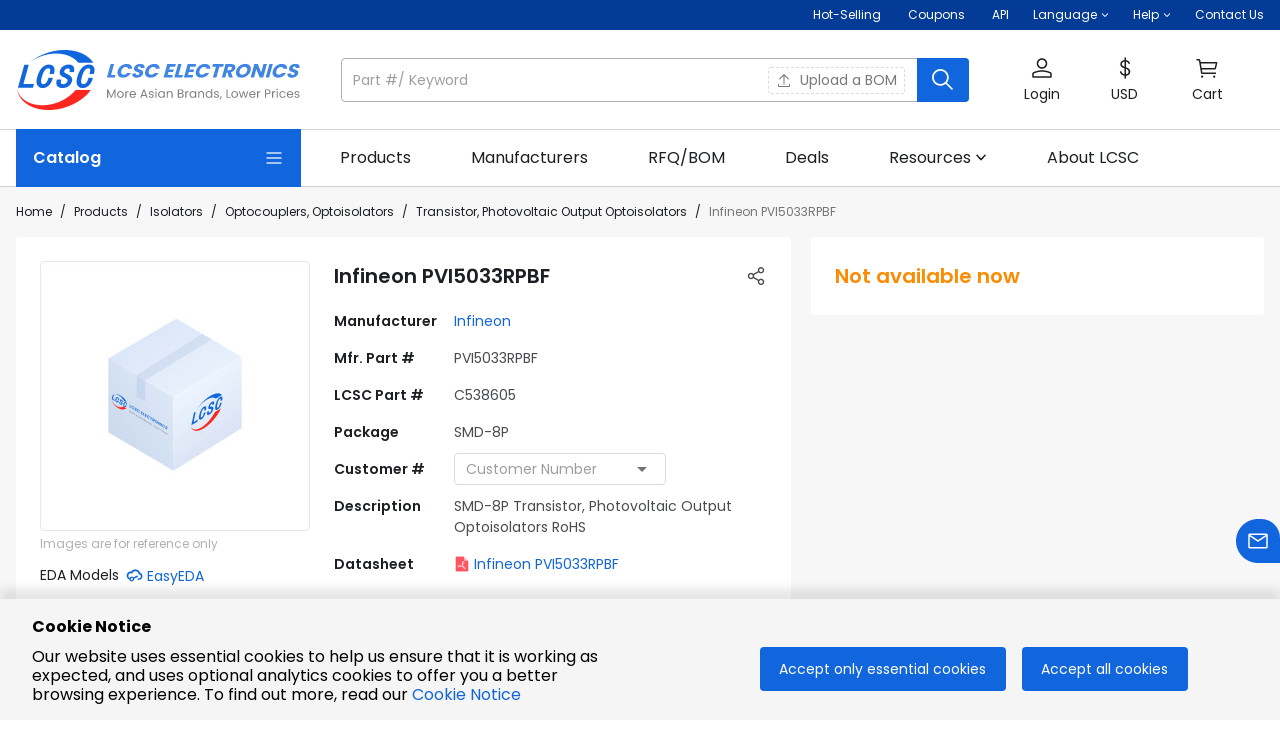

--- FILE ---
content_type: text/css
request_url: https://static.lcsc.com/feassets/pc/nuxt/app/748942c6.f821f7b.css
body_size: 4484
content:
h1[data-v-5aaf318d]{font-size:20px}.noticeBarWrap .descWrap[data-v-5bdb2ad2]{text-align:center}.noticeBarWrap .descWrap[data-v-5bdb2ad2] p{margin:0;padding:0}.noticeBarWrap[data-v-5bdb2ad2] .v-alert__dismissible .v-icon{font-size:20px;color:#367fe2}[data-v-029b6cfa]:export{primary:#16d;major:#1c1f23;secondary:#666;lighter:#babbbc;accent:#005caf;error:#eb4526;info:#2196f3;success:#3eb350;warning:#ff8a00;price:#ff7134}.sysBarWrap[data-v-029b6cfa]{background-color:#033b96}.py6[data-v-029b6cfa]{padding-top:6px;padding-bottom:6px}.mr2[data-v-029b6cfa]{margin-right:2px}.couponsShowWrap[data-v-029b6cfa]{min-width:43px;height:20px;padding:0 3px;background:radial-gradient(circle at 12px,at 2px,transparent 0,#ff7134 0) 0 -2px;background:radial-gradient(circle at 12px 2px,transparent 2px,#ff7134 0) 0 -2px;border-radius:2px}.v2CartBadgeWrap[data-v-03585430]{min-width:106px}@media(max-width:960px){.hidden-down-960[data-v-03585430]{display:none!important}.v2CartBadgeWrap[data-v-03585430]{min-width:50px}}[data-v-030deee4]:export{primary:#16d;major:#1c1f23;secondary:#666;lighter:#babbbc;accent:#005caf;error:#eb4526;info:#2196f3;success:#3eb350;warning:#ff8a00;price:#ff7134}.childWrap[data-v-030deee4]{position:absolute;left:100%;top:0;height:100%;width:406px}.childWrap>ul[data-v-030deee4]{max-height:100%}.childWrap .childWrap[data-v-030deee4]{border-left:1px solid #e7e7e7!important}.homeTopLeftUlItem[data-v-030deee4]:before{content:"";position:absolute;left:1px;width:2px;height:18px;border-top-right-radius:2px;border-bottom-right-radius:2px}.homeTopLeftUlItem.active[data-v-030deee4]:before,.homeTopLeftUlItem[data-v-030deee4]:hover:before{background-color:#16d}.mb10[data-v-030deee4]{margin-bottom:10px}.oneLevelWrap[data-v-2b67df59]{width:285px;background-color:#f5f5f5}.mb10[data-v-2b67df59]{margin-bottom:10px}[data-v-435fba45]:export{primary:#16d;major:#1c1f23;secondary:#666;lighter:#babbbc;accent:#005caf;error:#eb4526;info:#2196f3;success:#3eb350;warning:#ff8a00;price:#ff7134}.navBarWrap[data-v-435fba45]{border-bottom:1px solid rgba(28,31,35,.2)}.navBarWrap .allProductsItemBox[data-v-435fba45]{width:284px}.navBarWrap .navBarItem[data-v-435fba45]{height:56px;white-space:nowrap}.navBarWrap .navBarItem.allProductsItem[data-v-435fba45]{position:absolute;top:0;left:1px;right:0;background-color:#16d;box-shadow:0 0 0 1px #16d}.navBarWrap .navBarItem.allProductsItem[data-v-435fba45]:hover{background-color:#3c84e4;box-shadow:0 0 0 1px #3c84e4}.navBarWrap .navBarItem.allProductsItem[data-v-435fba45]:active{background-color:#033b96;box-shadow:0 0 0 1px #033b96}.navBarWrap .navBarItem.allProductsItem.allProductsItemHover[data-v-435fba45]{z-index:101}.navBarWrap .navBarItem .linkItem[data-v-435fba45]{color:#1c1f23;border-radius:2px;padding:0 20px}.navBarWrap .navBarItem .linkItem.active[data-v-435fba45],.navBarWrap .navBarItem .linkItem[data-v-435fba45]:hover{color:#16d;background-color:#ecf2fe}.navBarWrap .navBarItem .linkItem[data-v-435fba45]:active{color:#033b96;background-color:#e1ebff}.navBarWrap .floatPanelWrap[data-v-435fba45]{position:absolute;top:100%;left:0;z-index:101;padding-top:1px}.floatLinkWrap[data-v-435fba45]{font-size:14px}.floatLinkWrap .floatLinkItem[data-v-435fba45]{color:#1c1f23;border-radius:2px;padding:5px 10px}.floatLinkWrap .floatLinkItem[data-v-435fba45]:hover{background-color:#ecf2fe}@media(max-width:1250px){.navBarWrap[data-v-435fba45]{font-size:14px}.navBarWrap .navBarItem .linkItem[data-v-435fba45]{padding:0 14px}.floatLinkWrap[data-v-435fba45]{font-size:12px}}.drawerNavBarWrap[data-v-435fba45]{z-index:100}.drawerNavBarWrap .drawerNavBarHead[data-v-435fba45]{border-bottom:1px solid rgba(28,31,35,.2)}.drawerNavBarWrap[data-v-435fba45] .v-list-item{margin-bottom:0!important}[data-v-f89763ce]:export{primary:#16d;major:#1c1f23;secondary:#666;lighter:#babbbc;accent:#005caf;error:#eb4526;info:#2196f3;success:#3eb350;warning:#ff8a00;price:#ff7134}.searchInputWrap[data-v-f89763ce] .searchInput fieldset{border-color:#b0b1b2}.searchInputWrap[data-v-f89763ce] .searchInput:hover fieldset{border-color:#3c84e4}.searchInputWrap[data-v-f89763ce] .searchInput.v-input--is-focused fieldset{border-color:#16d}.searchInputWrap[data-v-f89763ce] .searchInput .v-text-field__slot .v-label{color:rgba(28,31,35,.35);top:12px}.searchInputWrap[data-v-f89763ce] .searchInput .v-text-field__slot .v-label--active{transform:translateY(-18px) scale(.75)}.searchInputWrap[data-v-f89763ce] .searchInput .v-text-field__slot input{cursor:text}.searchInputWrap[data-v-f89763ce] .searchInput .v-input__append-inner{margin:0!important;align-self:center}.searchInputWrap[data-v-f89763ce] .searchInput .v-input__icon--clear{margin-right:154px}.searchInputWrap[data-v-f89763ce] .searchInput .searchBtn{min-width:52px;margin-right:-12px;border-radius:0 4px 4px 0}.searchInputWrap.searchInputMobileBg[data-v-f89763ce]{background-color:#f7f7f7}@media(max-width:820px){.searchInputWrap[data-v-f89763ce] .searchInput .v-input__icon--clear{margin-right:0}}[data-v-7c90383c]:export{primary:#16d;major:#1c1f23;secondary:#666;lighter:#babbbc;accent:#005caf;error:#eb4526;info:#2196f3;success:#3eb350;warning:#ff8a00;price:#ff7134}.searchBarWrap[data-v-7c90383c]{height:100px}.searchBarWrap .searchBar[data-v-7c90383c]{height:100px;background-color:#fff;border-bottom:1px solid rgba(28,31,35,.2)}.searchBarWrap .searchBox[data-v-7c90383c]{height:100px}.searchBarWrap .searchBox .menuUnderWrap[data-v-7c90383c]{position:absolute;top:48px;left:0;right:0}.searchBarWrap .searchBox .uploadBOMWrap[data-v-7c90383c]{position:absolute;top:8.5px;right:64px;z-index:1;border:1px dashed #dcdcdc;padding:2px 7px;border-radius:3px;background-color:#fff}.searchBarWrap .searchBox .uploadBOMWrap[data-v-7c90383c]:hover{background-color:#f3f3f3}.searchBarWrap .searchBarFixed[data-v-7c90383c]{position:fixed;top:0;left:0;right:0;z-index:99;box-shadow:0 0 10px 0 rgba(0,0,0,.2);border-bottom:none}.searchBarWrap .searchBarFixed .searchBox[data-v-7c90383c]{padding-bottom:0!important}.searchBarWrap .searchBarFixed .menuUnderWrap[data-v-7c90383c]{display:none!important}.searchBarWrap.searchBarWrapSM .searchBar[data-v-7c90383c],.searchBarWrap.searchBarWrapSM .searchBox[data-v-7c90383c],.searchBarWrap.searchBarWrapSM[data-v-7c90383c]{height:68px}.currencySelectArea[data-v-7c90383c]{width:270px}.currencySelectArea .currencyItem[data-v-7c90383c]{padding:14px}.currencySelectArea .currencyItem[data-v-7c90383c]:hover{background-color:#e6f4ff;color:#16d}@media(max-width:960px){.hidden-down-960[data-v-7c90383c]{display:none!important}}@media(max-width:820px){.hidden-down-820[data-v-7c90383c]{display:none!important}}[data-v-4d71ac67]:export{primary:#16d;major:#1c1f23;secondary:#666;lighter:#babbbc;accent:#005caf;error:#eb4526;info:#2196f3;success:#3eb350;warning:#ff8a00;price:#ff7134}.footerWrap[data-v-4d71ac67]{background-color:#fafbfd}.footerWrap .emailTextWrap[data-v-4d71ac67]{position:absolute;top:0;bottom:0;left:0;right:0}.footerWrap .subscribeEmailWrap .emailSearchBtn[data-v-4d71ac67]{border-top-left-radius:0;border-bottom-left-radius:0}.footerWrap .subscribeEmailWrap[data-v-4d71ac67] .v-input__slot{padding-right:0!important}.footerWrap .imagesWrap[data-v-4d71ac67]{border-top:1px solid rgba(28,31,35,.1)}.quickBtnsWrap[data-v-7db7d88c]{position:fixed;right:0;z-index:99}.quickBtnsWrap .quickBtnsItem[data-v-7db7d88c]{transition:width .3s}.privacyFooterWrap[data-v-3af1320c]{box-shadow:0 -10px 10px 0 rgba(0,0,0,.1)!important;z-index:10}[data-v-9725aaa4]:export{primary:#16d;major:#1c1f23;secondary:#666;lighter:#babbbc;accent:#005caf;error:#eb4526;info:#2196f3;success:#3eb350;warning:#ff8a00;price:#ff7134}.newNavBarWrap[data-v-9725aaa4]{box-shadow:0 8px 8px 0 rgba(0,0,0,.05)}.newNavBarWrap.sticky[data-v-9725aaa4]{top:100px;position:-webkit-sticky;position:sticky;background:#fff;z-index:100;border-top:1px solid rgba(28,31,35,.2)}.newNavBarWrap.stickySM[data-v-9725aaa4]{top:68px!important}.newNavBarWrap .newNavBarBox[data-v-9725aaa4]{white-space:nowrap}.newNavBarWrap .newNavBarBox a.font-Bold[data-v-9725aaa4]{color:#16d!important}.newNavBarWrap .newNavBarBox a[data-v-9725aaa4]:hover{color:#3c84e4!important}[data-v-353b225e]:export{primary:#16d;major:#1c1f23;secondary:#666;lighter:#babbbc;accent:#005caf;error:#eb4526;info:#2196f3;success:#3eb350;warning:#ff8a00;price:#ff7134}.nav-bar[data-v-353b225e]{height:52px;line-height:52px;background:#16d}.nav-bar .link-menu[data-v-353b225e]{position:relative;margin-right:55px}.nav-bar .link-menu .nav-item[data-v-353b225e]{margin-right:0}.nav-bar .link-menu .menu-link-list[data-v-353b225e]{position:absolute;top:52px;left:-10px;z-index:3;display:none;background:#fff;box-shadow:0 8px 10px -5px rgba(0,0,0,.07843);padding:8px 4px;border-bottom-left-radius:4px;border-bottom-right-radius:4px}.nav-bar .link-menu .menu-link-list .nav-item[data-v-353b225e]{padding:0 6px;line-height:30px;font-size:14px;font-weight:400;color:#1c1f23;border-radius:2px;margin-right:0;height:auto}.nav-bar .link-menu .menu-link-list .nav-item[data-v-353b225e]:hover{background:#ecf2fe}.nav-bar .link-menu:hover .nav-item.menu[data-v-353b225e]{background:hsla(0,0%,100%,.14902)}.nav-bar .link-menu:hover .nav-item.menu .v-icon.v-icon--dense[data-v-353b225e]{transform:rotate(180deg)}.nav-bar .link-menu:hover .menu-link-list[data-v-353b225e]{display:block}.nav-bar .nav-item[data-v-353b225e]{height:52px;font-weight:700;color:#fff;font-size:15px;margin-right:55px;white-space:nowrap}.nav-bar .nav-item[data-v-353b225e]:last-child{margin-right:0}.nav-bar .allProductsItemHover[data-v-353b225e]{position:relative;z-index:101}.nav-bar .floatPanelWrap[data-v-353b225e]{position:absolute;top:100%;left:0;z-index:101;padding-top:1px}.lang-menu .v-list{padding:6px 4px}.lang-menu .lang-item{min-height:26px!important}.lang-menu .lang-item+.lang-item{margin-top:6px}.lang-menu .lang-item.v-item--active{border-radius:2px}[data-v-0ddce31e] .theme--light.v-list-item--active:before{opacity:0}.left-drawer[data-v-0ddce31e]{box-shadow:none!important;border-right:0}.left-drawer[data-v-0ddce31e] .v-navigation-drawer__border{display:none}.left-drawer .left-bar-nav[data-v-0ddce31e]{height:63px;padding-left:16px}.left-drawer .left-bar-nav .v-icon.mdi-window-close[data-v-0ddce31e]{margin-right:12px}.left-drawer .quick-nav[data-v-0ddce31e]{padding:10px 0}.left-drawer .quick-nav .v-list-item[data-v-0ddce31e]{margin-bottom:0}.left-drawer .quick-nav .v-list-item[data-v-0ddce31e] .v-list-item__title{min-width:258px}.left-drawer .v-list-item[data-v-0ddce31e]{min-height:45px;padding-left:0}.left-drawer .v-list-item__action[data-v-0ddce31e]{margin:5px 0}.left-drawer .currency-select .jt-icon[data-v-0ddce31e]{margin-top:8px;transition:all .3s;fill:#1c1f23}.left-drawer .currency-select.v-select--is-menu-active .jt-icon[data-v-0ddce31e]{fill:#16d;transform:rotate(180deg)}.left-drawer .currency-select[data-v-0ddce31e] .v-list-item{font-size:14px}.left-drawer .currency-select[data-v-0ddce31e] .v-input__control .v-input__slot{min-height:32px}.left-drawer .currency-select[data-v-0ddce31e] .v-input__control .v-select__selections{padding:0}.left-drawer .currency-select[data-v-0ddce31e] .v-input__control .v-input__append-inner{margin-top:5px}.currency-select-menu[data-v-0ddce31e]{box-shadow:0 0 8px 0 rgba(0,0,0,.10196)}.currency-select-menu .v-select-list[data-v-0ddce31e]{padding:5px 4px!important;box-shadow:none}.currency-select-menu .v-select-list[data-v-0ddce31e] .v-list-item{min-height:32px;font-size:14px;font-weight:400}.currency-select-menu .v-select-list[data-v-0ddce31e] .v-list-item--active{background:#ecf2fe;border-radius:3px}.mobile-footer[data-v-56f9a9c2]{text-align:center;font-size:14px}.mobile-footer .to-top[data-v-56f9a9c2]{padding:40px 16px;background:#f7f7f7}.mobile-footer .to-top.hidden[data-v-56f9a9c2]{visibility:hidden}.mobile-footer .to-top.white .text[data-v-56f9a9c2]{background:#fff}.mobile-footer .to-top .inner[data-v-56f9a9c2]{border-top:1px dashed #dbe8fa;color:#16d;position:relative}.mobile-footer .to-top .text[data-v-56f9a9c2]{background:#f7f7f7;position:absolute;left:50%;margin-left:-61px;top:-10px;padding:0 8px}.mobile-footer .to-top .v-icon[data-v-56f9a9c2]{vertical-align:baseline}.mobile-footer.home .to-top[data-v-56f9a9c2]{background:#fff;padding:16px 16px 42px}.mobile-footer.home .to-top .text[data-v-56f9a9c2]{background:#fff}.mobile-footer .bottom-footer[data-v-56f9a9c2]{background:#fafbfd;padding:32px 16px 0}.mobile-footer .bottom-footer .area-title[data-v-56f9a9c2]{text-align:left;font-size:16px;margin-bottom:16px}.mobile-footer .subscribeEmailWrap .emailSearchBtn[data-v-56f9a9c2]{border-top-left-radius:0;border-bottom-left-radius:0}.mobile-footer .subscribeEmailWrap[data-v-56f9a9c2] .v-input__slot{padding-right:0!important}.mobile-footer .contact-us-area[data-v-56f9a9c2]{color:#16d;margin-top:20px}.mobile-footer .contact-us-area .contact-box[data-v-56f9a9c2]{border:1px solid #16d;height:40px;line-height:40px;border-radius:4px;background:#fff}.mobile-footer .contact-us-area .external-link[data-v-56f9a9c2]{display:flex;margin-top:20px;justify-content:center;align-items:center}.mobile-footer .mobile-icp[data-v-56f9a9c2]{padding:24px 32px;line-height:20px;color:#75777a}.mobile-footer .mobile-icp .mini-text[data-v-56f9a9c2]{font-size:12px}.mobile-footer .mobile-icp .link[data-v-56f9a9c2]{color:#75777a;font-size:12px}.mobile-footer .help-area[data-v-56f9a9c2]{text-align:left}.mobile-footer .help-area .d-flex[data-v-56f9a9c2]{flex-direction:column}.mobile-footer .help-area .link-item[data-v-56f9a9c2]{color:#16d}.mobile-footer .help-area .link-item+.link-item[data-v-56f9a9c2]{margin-top:10px}[data-v-038d7a5c]:export{primary:#16d;major:#1c1f23;secondary:#666;lighter:#babbbc;accent:#005caf;error:#eb4526;info:#2196f3;success:#3eb350;warning:#ff8a00;price:#ff7134}.mobile-search-bar[data-v-038d7a5c]{padding:10px 16px;background:#f7f7f7;margin-top:64px;min-height:60px}.mobile-search-bar.home[data-v-038d7a5c]{background:#fff}.mobile-search-bar .search-input[data-v-038d7a5c]{border-radius:4px}.mobile-search-bar .search-input[data-v-038d7a5c] .v-input__control .v-input__slot{padding-right:0}.mobile-search-bar .search-input .search-icon-area[data-v-038d7a5c]{width:52px;height:40px;background:#16d;text-align:center;line-height:36px;border-top-right-radius:4px;border-bottom-right-radius:4px;position:absolute;top:0;right:0;padding-top:7px}.presearch-menu-content[data-v-038d7a5c]{box-shadow:0 0 8px 0 rgba(0,0,0,.10196);border-radius:4px;background:#fff}.presearch-menu-content[data-v-038d7a5c] .v-sheet.v-list:not(.v-sheet--outlined){box-shadow:none}.mobile-header .login-btn[data-v-3cfa17ee]{display:inline-block;width:67px;height:26px;border-radius:3px;border:1px solid #16d;text-align:center;line-height:23px;font-size:12px}.mobile-header .right-btn-area[data-v-3cfa17ee]{flex:1;margin-left:30px}.user-modal[data-v-3cfa17ee]{position:fixed;top:0;left:0;width:100%;height:100%;z-index:9;display:none}.user-modal.show[data-v-3cfa17ee]{display:block}.user-modal .mask[data-v-3cfa17ee]{position:absolute;width:100%;height:100%;background:transparent}.user-modal-inner[data-v-3cfa17ee]{position:absolute;top:64px;right:0;width:200px;top:48px;left:165px;border:1px solid #dcdcdc;background:#fff;padding:12px 0;border-radius:10px;box-shadow:0 0 8px 0 rgba(0,0,0,.10196)}.user-modal p[data-v-3cfa17ee]{margin:0}.user-modal .user-info[data-v-3cfa17ee]{padding:0 16px}.user-modal .two-line[data-v-3cfa17ee]{word-break:break-all;overflow:hidden;text-overflow:ellipsis;display:-webkit-box;-webkit-line-clamp:2;-webkit-box-orient:vertical}.user-modal .user-name[data-v-3cfa17ee]{font-size:16px;font-weight:700}.user-modal .user-email[data-v-3cfa17ee]{margin-top:10px;font-size:14px}.user-modal .account-nav[data-v-3cfa17ee]{margin-top:24px}.user-modal .account-nav .v-list-item[data-v-3cfa17ee]{min-height:21px;padding:0}.user-modal .account-nav .v-list-item__action[data-v-3cfa17ee]{margin:0 0 0 16px;min-width:13px}.user-modal .logout-btn[data-v-3cfa17ee]{width:168px;border-radius:3px;border:1px solid #dcdcdc;margin-left:16px;margin-top:24px;color:#77797b}.v-application.mobile{font-family:Poppins!important;color:#1c1f23}.v-application.mobile .base-container{background:#f7f7f7}.v-application.mobile .text-color1{color:#1c1f23}.v-application.mobile .text-color2{color:#494c4f}.v-application.mobile .text-color3{color:#77797b}.v-application.mobile .text-color4{color:#b0b1b2}.v-application.mobile .text-color-warn{color:#ff8a00}.v-application.mobile .text-color-price{color:#ff7134}.v-application.mobile .text-color-error{color:#eb4526}.v-application.mobile .bread-crumbs li:nth-child(2n){padding:0 5px}.v-application.mobile .v-overlay--active:not(.v-overlay--absolute) .v-overlay__scrim:not(.white){background-color:#1c1f23!important;border-color:#1c1f23!important;opacity:.6!important}.v-application.mobile .v-icon:focus:after{opacity:0}.v-application.mobile .v-list-item:not(.v-list-item--active):not(.v-list-item--disabled){color:#1c1f23!important}.v-application.mobile .v-expansion-panels .v-expansion-panel,.v-application.mobile button{color:#1c1f23}.v-application.mobile .customer-expansion-panels .v-expansion-panel:before{box-shadow:none}.v-application.mobile .customer-expansion-panels .v-expansion-panel .v-expansion-panel-header .v-expansion-panel-header__icon .v-icon{font-size:16px}.v-application.mobile .v-expansion-panels .v-expansion-panel-header .v-expansion-panel-header__icon .v-icon{color:#b0b1b2}.v-application.mobile .v-expansion-panels .v-expansion-panel--active .v-expansion-panel-header .v-expansion-panel-header__icon .v-icon{color:#16d}.v-application.mobile .v-divider{border-color:rgba(28,31,35,.05098)}.v-application.mobile .theme--light.v-label{color:#1c1f23}.v-application.mobile .customer-input fieldset,.v-application.mobile .customer-select fieldset{border:1px solid #e8e9e9}.v-application.mobile .customer-input.v-input--is-focused fieldset,.v-application.mobile .customer-select.v-input--is-focused fieldset{border-color:#16d}.v-application.mobile .customer-input.error--text fieldset,.v-application.mobile .customer-select.error--text fieldset{border-color:#ff5252}.v-application.mobile .customer-select.v-select--is-menu-active .jt-icon{color:#16d!important;transform:rotate(180deg)}.v-application.mobile .customer-select .v-input__icon{width:16px;height:24px;min-width:16px}.v-application.mobile .customer-select .v-input__icon .v-icon.mdi-close{font-size:16px;color:#b0b1b2}.v-application.mobile .customer-select .jt-icon{margin-left:0}.v-application.mobile .customer-select .v-select__selections{padding:0!important}.v-application.mobile .customer-select-menu{box-shadow:0 0 8px 0 rgba(0,0,0,.10196);border-radius:2px}.v-application.mobile .customer-select-menu .v-select-list{padding:5px 4px!important;box-shadow:none}.v-application.mobile .customer-select-menu .v-select-list .v-list-item{min-height:32px;font-size:14px;font-weight:400;border-radius:3px}.v-application.mobile .customer-select-menu .v-select-list .v-list-item--active{background:#ecf2fe;border-radius:3px}.v-application.mobile .customer-select-menu .v-select-list .v-list-item--active:before{opacity:0}.v-application.mobile .customer-select-menu::-webkit-scrollbar{width:4px}.v-application.mobile .customer-select-menu::-webkit-scrollbar-thumb{background:#d2dff1}.v-application.mobile .customer-select-menu::-webkit-scrollbar-track{background:#fff}.v-application.mobile .v-dialog.customer-dialog{margin:0}.v-application.mobile .v-dialog.customer-dialog .customer-dialog-content{text-align:center;font-size:14px;color:#77797b}.v-application.mobile .v-dialog.customer-dialog .customer-dialog-content .v-card__title{font-size:14px;justify-content:center;color:#1c1f23;font-weight:600;line-height:1.5;padding-top:24px}.v-application.mobile .v-dialog.customer-dialog .customer-dialog-content .v-card__text{text-align:left;padding:0 32px}.v-application.mobile .v-dialog.customer-dialog .customer-dialog-content .v-card__actions{justify-content:center;padding:26px 32px}.v-application.mobile .v-dialog.customer-dialog .customer-dialog-content .v-card__actions .v-btn{width:91px;height:32px}.v-application.mobile .customer-btn.theme--light.v-btn--disabled:not(.v-btn--flat):not(.v-btn--text):not(.v-btn--outlined){background-color:#cae1f8!important;color:#fff!important}.v-application.mobile .customer-btn.v-btn:not(.v-btn--text):not(.v-btn--outlined):focus:before,.v-application.mobile .customer-btn.v-btn:not(.v-btn--text):not(.v-btn--outlined):hover:before{opacity:0}.v-application.mobile .customer-list-item-group .v-list-item{padding-left:4px!important;border-radius:3px!important}.v-application.mobile .customer-list-item-group .v-list-item__action:last-of-type:not(:only-child){margin-left:12px!important}.v-application.mobile .customer-list-item-group .v-ripple__animation{color:#cddcff}.ucenterNav[data-v-c9779b48]{width:285px;background:#fff;padding:10px 0 20px;height:100%;border-radius:4px}.ucenterNav .mt2[data-v-c9779b48]{margin-top:2px}.ucenterNav .v-divider[data-v-c9779b48]{margin:10px 0;border-color:#e7e7e7}.ucenterNav .ucenterNavItem .ucenterNavItemHead[data-v-c9779b48]{cursor:pointer}.ucenterNav .ucenterNavItem .ucenterNavItemHead .up[data-v-c9779b48]{transform:rotate(180deg)}.ucenterNav .ucenterNavItem .ucenterNavItemChild[data-v-c9779b48]{position:relative}.ucenterNav .ucenterNavItem .ucenterNavItemChild[data-v-c9779b48]:before{content:"";position:absolute;left:0;top:1px;width:2px;height:22px;background:transparent;border-top-right-radius:4px;border-bottom-right-radius:4px}.ucenterNav .ucenterNavItem .ucenterNavItemChild.active[data-v-c9779b48]:before{background:#16d}.ucenterNav.md[data-v-c9779b48]{width:260px}main[data-v-238c7486]{background:#f7f7f7}.pcbaItemBoxShadow[data-v-59df5f18]{border-radius:8px;box-shadow:0 4px 24px 0 rgba(17,102,221,.1)}.pcbaItemBoxShadow[data-v-59df5f18]:hover{box-shadow:0 4px 24px 0 rgba(17,102,221,.2)}.rightBox[data-v-59df5f18]{position:fixed;right:16px;top:75%;z-index:9;background:#fff}.rightBox .showTop[data-v-59df5f18]{width:44px;height:44px;border-radius:22px;cursor:pointer;position:absolute;right:0;top:0;background:#fff}.rightBox .showTop:active svg[data-v-59df5f18]{fill:#033b96}.rightBox .showEmial[data-v-59df5f18]{width:44px;height:44px;border-radius:22px;cursor:pointer;background:#16d;color:#fff;position:absolute;right:0;top:72px}.rightBox .showEmial a[data-v-59df5f18],.rightBox .showEmial a[data-v-59df5f18]:active,.rightBox .showEmial a[data-v-59df5f18]:hover,.rightBox .showEmial a[data-v-59df5f18]:link,.rightBox .showEmial a[data-v-59df5f18]:visited{text-decoration:none;color:#fff!important}.rightBox .showEmial .showWord[data-v-59df5f18]{display:none}.rightBox .showEmial[data-v-59df5f18]:hover{width:103px;color:#fff}.rightBox .showEmial:hover .showWord[data-v-59df5f18]{display:block}.rightBox .showEmial[data-v-59df5f18]:active{width:103px;background:#033b96;color:#fff}.rightBox .showEmial:active .showWord[data-v-59df5f18]{display:block}

--- FILE ---
content_type: text/css
request_url: https://static.lcsc.com/feassets/pc/nuxt/chunk-commons/f075b844.256c36b.css
body_size: 2413
content:
.checkoutHeaderWrap[data-v-115dd92c]{background-color:#fff;border-bottom:1px solid #e7e7e7}.checkoutHeaderWrap .panelBox[data-v-115dd92c]{height:80px}.checkoutHeaderWrap .stepOptions .stepTitle .stepTitleTxt[data-v-115dd92c]:after{content:"";position:absolute;top:100%;left:48%;display:block;width:4px;height:4px;border-radius:50%;background-color:#b0b1b2}.checkoutHeaderWrap .stepOptions .stepTitle.actived .stepTitleTxt[data-v-115dd92c]:after{background-color:#e7e7e7}.checkoutHeaderWrap .stepOptions .stepTitle.curActive .stepTitleTxt[data-v-115dd92c]:after{background-color:#0070e0}.ml2[data-v-5e79711e]{margin-left:2px}.ml10[data-v-5e79711e]{margin-left:10px}.copyTooltipWrap[data-v-33b59736]{width:30px}[data-v-7430e75a]:export{primary:#16d;major:#1c1f23;secondary:#666;lighter:#babbbc;accent:#005caf;error:#eb4526;info:#2196f3;success:#3eb350;warning:#ff8a00;price:#ff7134}thead th[data-v-7430e75a]{border-right:1px solid #5a5b5e;background-color:#1c1f23;color:#fff}thead th[data-v-7430e75a]:last-child{border-right:none}thead th[data-v-7430e75a] .v-input--selection-controls .v-input--selection-controls__input .v-icon{color:#e7e7e7;position:relative}thead th[data-v-7430e75a] .v-input--selection-controls .v-input--selection-controls__input .v-icon.mdi-checkbox-marked:before{background:linear-gradient(#fff,#fff) 50%/9px 9px no-repeat}thead .textArea[data-v-7430e75a]{height:36px}thead .sortArea[data-v-7430e75a]{border-top:1px solid #5a5b5e;height:18px}thead .sortArea>div[data-v-7430e75a]{border-right:1px solid #5a5b5e}thead .sortArea>div[data-v-7430e75a]:last-child{border-right:none}thead .sortArea>div.actived[data-v-7430e75a]{background-color:#3d3d3d}.inputWrap[data-v-74607ea0] .v-input__control .v-input__slot{min-height:unset!important}.inputWrap[data-v-74607ea0] .v-input__append-outer{margin:0!important}.inputWrap[data-v-74607ea0] .v-input__append-outer .v-btn{border-radius:0 4px 4px 0;min-width:55px}.inputWrap.inputWrapHaveAppendOuter[data-v-74607ea0]{border-radius:4px 0 0 4px}[data-v-5f1d7e21]:export{primary:#16d;major:#1c1f23;secondary:#666;lighter:#babbbc;accent:#005caf;error:#eb4526;info:#2196f3;success:#3eb350;warning:#ff8a00;price:#ff7134}.detailRightPanelWrap .priceTable[data-v-5f1d7e21]{width:100%;border-bottom:1px solid #e7e7e7}.detailRightPanelWrap .priceTable td[data-v-5f1d7e21],.detailRightPanelWrap .priceTable th[data-v-5f1d7e21]{text-align:left;padding:9px 0;border-top:1px solid #e7e7e7}.detailRightPanelWrap .priceTable td[data-v-5f1d7e21]:first-child:not(:last-child),.detailRightPanelWrap .priceTable th[data-v-5f1d7e21]:first-child:not(:last-child){border-right:1px solid #e7e7e7}.detailRightPanelWrap .priceTable td[data-v-5f1d7e21]:nth-child(2),.detailRightPanelWrap .priceTable th[data-v-5f1d7e21]:nth-child(2){padding-left:15px}.detailRightPanelWrap .priceTable td[data-v-5f1d7e21]:nth-child(3),.detailRightPanelWrap .priceTable th[data-v-5f1d7e21]:nth-child(3){text-align:right}.detailRightPanelWrap .priceTable th[data-v-5f1d7e21]{padding:7px 0}.detailRightPanelWrap .priceTable tr.active[data-v-5f1d7e21]{background-color:#ecf2fe}.detailRightPanelWrap .reelWrap[data-v-5f1d7e21]{height:42px;border:1px solid rgba(28,31,35,.35)}.detailRightPanelWrap .reelWrap.active[data-v-5f1d7e21]{border-color:#16d;background:url(https://static.lcsc.com/feassets/pc/images/icons/rectangle.png) no-repeat -1px -1px;background-size:10px 9px}.mt2[data-v-5f1d7e21]{margin-top:2px}.mt6[data-v-5f1d7e21]{margin-top:6px}.pt6[data-v-5f1d7e21]{padding-top:6px}.pl10[data-v-5f1d7e21]{padding-left:10px}.pr10[data-v-5f1d7e21]{padding-right:10px}.border-none[data-v-5f1d7e21]{border:0!important}@media(max-width:460px){.quantityReelWrap[data-v-5f1d7e21]{flex-direction:column}.quantityReelWrap .reelSelectWrap[data-v-5f1d7e21]{padding-left:0;margin-top:10px}.reelResultWrap[data-v-5f1d7e21]{font-size:12px}}@media(max-width:500px){.forMoreQuantityWrap[data-v-5f1d7e21]{flex-direction:column}.forMoreQuantityWrap .forMoreQuantityAdd[data-v-5f1d7e21]{margin-top:10px}}[data-v-3488d292]:export{primary:#16d;major:#1c1f23;secondary:#666;lighter:#babbbc;accent:#005caf;error:#eb4526;info:#2196f3;success:#3eb350;warning:#ff8a00;price:#ff7134}.asianBrandsTagIconWrap[data-v-3488d292]{border-radius:3px 0 3px 0}.asianBrandsTagIconWrap.primary--text[data-v-3488d292]{border:1px solid #16d;background-color:rgba(17,102,221,.1)}.asianBrandsTagIconWrap.success--text[data-v-3488d292]{border:1px solid #3eb350;background-color:rgba(62,179,80,.1)}.asianBrandsTagIconWrap.warning--text[data-v-3488d292]{border:1px solid #ff8a00;background-color:rgba(255,138,0,.1)}.asianBrandsTagIconWrap.major4--text[data-v-3488d292]{border:1px solid rgba(28,31,35,.6);background-color:rgba(28,31,35,.1)}.asianBrandsTagIconWrap.mini[data-v-3488d292]{font-size:10px;height:14px;line-height:13px;padding:0 5px}.asianBrandsTagIconWrap.middle[data-v-3488d292]{font-size:10px;height:18px;line-height:17px;padding:0 6px}.asianBrandsTagIconWrap.big[data-v-3488d292]{font-size:15px;height:21px;line-height:20px;padding:0 7px}[data-v-4b46930f]:export{primary:#16d;major:#1c1f23;secondary:#666;lighter:#babbbc;accent:#005caf;error:#eb4526;info:#2196f3;success:#3eb350;warning:#ff8a00;price:#ff7134}.favoritesWrap[data-v-4b46930f]{position:absolute;right:10px;top:10px;background-color:rgba(28,31,35,.6);height:24px;border-radius:12px;z-index:3}[data-v-f1e55b86]:export{primary:#16d;major:#1c1f23;secondary:#666;lighter:#babbbc;accent:#005caf;error:#eb4526;info:#2196f3;success:#3eb350;warning:#ff8a00;price:#ff7134}.productImgSlide .mainImgWrap[data-v-f1e55b86]{width:270px}.productImgSlide .mainImgWrap .imgTagWrap[data-v-f1e55b86]{position:absolute;left:10px;top:10px}.productImgSlide .mainImgWrap .magnifierMarkLink[data-v-f1e55b86]{position:absolute;width:100%;height:100%;top:0}.productImgSlide .mainImgWrap .magnifierMarkLink .magnifierMark[data-v-f1e55b86]{position:absolute;width:100%;height:100%;top:0;z-index:2;opacity:0}.productImgSlide .mainImgWrap .floatSelectWrap[data-v-f1e55b86]{position:absolute;top:0;z-index:1;width:50%;height:50%;background-color:rgba(189,188,188,.5)}.productImgSlide .mainImgWrap .floatImgWrap[data-v-f1e55b86]{position:absolute;left:294px;top:0;height:340px;width:340px;z-index:2;border:5px solid #d3d3d3;background:#fff;overflow:hidden}.productImgSlide .mainImgWrap .floatImgWrap .imgPreview[data-v-f1e55b86]{position:absolute;width:680px;height:680px}.productImgSlide .mainImgWrap:hover .favoritesWrapDisplay[data-v-f1e55b86]{display:block!important}.productImgSlide .slideImageWrap[data-v-f1e55b86]{width:270px;margin-top:10px}.productImgSlide .slideImageWrap .slideImageItem[data-v-f1e55b86]{border-radius:2px}.productImgSlide .slideImageWrap .slideImageItem[data-v-f1e55b86]:not(:last-child){margin-right:10px}.productImgSlide .slideImageWrap .slideImageItem.slideImageIsActive[data-v-f1e55b86]{border:1px solid #16d}.productImgSlide .slideImageWrap.slideCenter[data-v-f1e55b86] .v-slide-group__content{justify-content:center}.productImgSlide .slideImageWrap.min[data-v-f1e55b86] .v-slide-group__next,.productImgSlide .slideImageWrap.min[data-v-f1e55b86] .v-slide-group__prev{min-width:16px}.productItemWrap[data-v-6b394939]{background-color:#f5f8fb;border:1px solid #dcdcdc}.productItemWrap .productItemTag[data-v-6b394939]{position:absolute;top:0;left:0;width:50px;height:50px}.productItemWrap .productItemTag .productItemTagBox[data-v-6b394939]{width:80px;height:17px;transform:rotate(-45deg) translate(-23px,-7px)}.productItemWrap.productItemHasChildWrap[data-v-6b394939]{margin-bottom:0!important;border-bottom-left-radius:0!important;border-bottom-right-radius:0!important}.productItemWrap.productItemHasChildWrap+.productItemWrap[data-v-6b394939]{border-top:none;border-top-left-radius:0!important;border-top-right-radius:0!important}.productItemWrap .v-chip.chipBox[data-v-6b394939]{padding:0 9px;height:26px;background-color:#eaedf0!important}[data-v-31008b1c]:export{primary:#16d;major:#1c1f23;secondary:#666;lighter:#babbbc;accent:#005caf;error:#eb4526;info:#2196f3;success:#3eb350;warning:#ff8a00;price:#ff7134}.productPaginationWrap[data-v-31008b1c] .v-pagination .v-pagination__item,.productPaginationWrap[data-v-31008b1c] .v-pagination .v-pagination__navigation{font-size:14px}.productPaginationWrap[data-v-31008b1c] .v-pagination .v-pagination__item:not(.v-pagination__item--active):hover,.productPaginationWrap[data-v-31008b1c] .v-pagination .v-pagination__navigation:not(.v-pagination__item--active):hover{color:#16d;border-color:#16d}.productPaginationWrap[data-v-31008b1c] .v-pagination .v-pagination__item:not(.v-pagination__item--active):hover .v-icon,.productPaginationWrap[data-v-31008b1c] .v-pagination .v-pagination__navigation:not(.v-pagination__item--active):hover .v-icon{color:#16d}.productPaginationWrap[data-v-31008b1c] .v-pagination .v-pagination__item:not(.v-pagination__item--active):active,.productPaginationWrap[data-v-31008b1c] .v-pagination .v-pagination__navigation:not(.v-pagination__item--active):active{color:#033b96;border-color:#033b96}.productPaginationWrap[data-v-31008b1c] .v-pagination .v-pagination__item:not(.v-pagination__item--active):active .v-icon,.productPaginationWrap[data-v-31008b1c] .v-pagination .v-pagination__navigation:not(.v-pagination__item--active):active .v-icon{color:#033b96}.productPaginationWrap .disabled--text[data-v-31008b1c]{color:#99c2f1!important;cursor:not-allowed}.productPaginationWrap.md .pagination[data-v-31008b1c] li:first-child .v-pagination__navigation,.productPaginationWrap.sm .pagination[data-v-31008b1c] li:first-child .v-pagination__navigation{margin-left:0}[data-v-12a67882]:export{primary:#16d;major:#1c1f23;secondary:#666;lighter:#babbbc;accent:#005caf;error:#eb4526;info:#2196f3;success:#3eb350;warning:#ff8a00;price:#ff7134}.filterItemWrap[data-v-12a67882]{border:1px solid #dcdcdc}.filterItemWrap[data-v-12a67882] .v-skeleton-loader__text{margin-bottom:16px}.filterItemWrap[data-v-12a67882] .v-skeleton-loader__text:first-child{margin-top:10px}.filterItemWrap[data-v-12a67882] .v-skeleton-loader__text:last-child{margin-bottom:0}.filterItemWrap .filterItemHead[data-v-12a67882]{border-bottom:1px solid #dcdcdc}.filterItemWrap .filterItemContent[data-v-12a67882]{margin:-5.5px -8px}.filterItemWrap .filterItemContent>div[data-v-12a67882]{padding:5.5px 8px}.filterItemWrap .filterItemContent .filterItemShow .filterItemShowCheck[data-v-12a67882]{width:16px;padding-top:2px}.filterItemWrap .filterItemContent .filterItemShow.filterItemShowActive .filterItemShowTit[data-v-12a67882]{color:#16d!important}tr td[data-v-06f0ddac]{border-right:1px solid #e7e7e7;border-bottom:1px solid #e7e7e7;vertical-align:top}tr td[data-v-06f0ddac]:last-child{border-right:none}tr:last-child td[data-v-06f0ddac]{border-bottom:none}tr[data-v-06f0ddac]:hover{position:relative;z-index:2;box-shadow:0 4px 30px 0 rgba(0,0,0,.06)}tr .productItemTag[data-v-06f0ddac]{position:absolute;top:-11px;left:0;width:50px;height:50px}tr .productItemTag .productItemTagBox[data-v-06f0ddac]{width:80px;height:17px;transform:rotate(-45deg) translate(-23px,-7px)}tr .v-chip.chipBox.chipBox[data-v-06f0ddac]{padding:0 9px;height:26px;background-color:#eaedf0!important}tr .viewOtherSupplierBtn[data-v-06f0ddac]{min-width:1200px;position:absolute;bottom:0;left:0;border-top:1px solid #e7e7e7}[data-v-3830f84a]:export{primary:#16d;major:#1c1f23;secondary:#666;lighter:#babbbc;accent:#005caf;error:#eb4526;info:#2196f3;success:#3eb350;warning:#ff8a00;price:#ff7134}.productFilterSelectQuickClearItem[data-v-3830f84a]{height:34px;background-color:#fff;border:1px solid #dedede}.productFilterSelectQuickClearItem .downIconWrap[data-v-3830f84a]{border-left:1px solid #dedede}.productFilterSelectQuickClearItem.active[data-v-3830f84a],.productFilterSelectQuickClearItem[data-v-3830f84a]:hover{border-color:#16d}.productFilterSelectQuickClearItem.active .downIconWrap[data-v-3830f84a],.productFilterSelectQuickClearItem:hover .downIconWrap[data-v-3830f84a]{color:#16d}.productFilterSelectQuickClearItem .itemPanel[data-v-3830f84a]{position:absolute;top:38px;width:100%;background-color:#fff;border:.5px solid rgba(0,0,0,.2);box-shadow:0 8px 10px -5px rgba(0,0,0,.08);z-index:6}.productFilterSelectQuickClearItem .itemPanel>div[data-v-3830f84a]{margin-top:12px}.productFilterSelectQuickClearItem .itemPanel>div[data-v-3830f84a]:first-child{margin-top:0}[data-v-0579633a]:export{primary:#16d;major:#1c1f23;secondary:#666;lighter:#babbbc;accent:#005caf;error:#eb4526;info:#2196f3;success:#3eb350;warning:#ff8a00;price:#ff7134}.productTableListWrap .tableBoxWrap .tableContentTable[data-v-0579633a],.productTableListWrap .tableBoxWrap .tableHeaderTable[data-v-0579633a]{width:100%}.productTableListWrap .tableBoxWrap .tableContentTable[data-v-0579633a] .fixedColumn,.productTableListWrap .tableBoxWrap .tableHeaderTable[data-v-0579633a] .fixedColumn{position:-webkit-sticky;position:sticky;left:0;z-index:1}.productTableListWrap .tableBoxWrap .tableContentTable[data-v-0579633a] .selectColumn .v-input--selection-controls .v-input--selection-controls__input,.productTableListWrap .tableBoxWrap .tableHeaderTable[data-v-0579633a] .selectColumn .v-input--selection-controls .v-input--selection-controls__input{margin-right:0}.productTableListWrap .tableBoxWrap.tableFixedHeader[data-v-0579633a]{border-bottom-left-radius:0!important;border-bottom-right-radius:0!important;position:-webkit-sticky;position:sticky;top:100px;z-index:3}.productTableListWrap .tableBoxWrap.tableFixedHeader.stickySM[data-v-0579633a]{top:68px}.productTableListWrap .tableBoxWrap.tableContent[data-v-0579633a]{margin-top:-54px}.productTableListWrap .tableFixedScrollBar[data-v-0579633a]{margin-top:-18px;position:-webkit-sticky;position:sticky;bottom:0;height:18px;z-index:2}

--- FILE ---
content_type: text/css
request_url: https://static.lcsc.com/feassets/pc/nuxt/chunk-commons/fb846e85.63af090.css
body_size: 1991
content:
.userWrapper[data-v-7709fb43]{border-radius:4px}.imgHoverItemWrap[data-v-b18948c6]:hover{box-shadow:0 4px 24px 0 rgba(17,102,221,.2)}.getCouponsWrap[data-v-b18948c6]{position:absolute;top:0;width:100%;height:100%;width:893px!important}[data-v-a9958502]:export{primary:#16d;major:#1c1f23;secondary:#666;lighter:#babbbc;accent:#005caf;error:#eb4526;info:#2196f3;success:#3eb350;warning:#ff8a00;price:#ff7134}.az-nav .filter[data-v-a9958502]{padding:10px 0;border-bottom:1px solid #e7e7e7;overflow-x:auto}.az-nav .az-content[data-v-a9958502]{height:700px;overflow-x:hidden;word-break:break-all}.az-nav .az-content .content-header[data-v-a9958502]{border-bottom:1px solid #e7e7e7;padding-bottom:10px}.az-nav .az-content .list .panel[data-v-a9958502]{width:33.3%}.az-nav .az-content .list .imgPanel[data-v-a9958502]{width:20%;margin-top:10px}.az-nav.sm[data-v-a9958502]{flex-flow:row-reverse;border-top:1px solid #e7e7e7}.az-nav.sm .filter[data-v-a9958502]{min-width:16px;margin-left:10px;border-bottom:0;margin-right:-5px}.az-nav.sm .filter li[data-v-a9958502]{text-align:center;margin-top:1px;font-size:16px}.az-nav.sm .filter li+li[data-v-a9958502]{margin-left:0}.lcsc-checkbox-group[data-v-89121996]{display:flex;flex-direction:column;grid-gap:8px;gap:8px}.lcsc-checkbox-group.horizontal[data-v-89121996]{flex-direction:row;flex-wrap:wrap}[data-v-1b024204]:export{primary:#16d;major:#1c1f23;secondary:#666;lighter:#babbbc;accent:#005caf;error:#eb4526;info:#2196f3;success:#3eb350;warning:#ff8a00;price:#ff7134}.lcsc-checkbox-wrap .checkbox[data-v-1b024204]{display:flex;align-items:flex-start;-webkit-user-select:none;-moz-user-select:none;-ms-user-select:none;user-select:none;cursor:pointer}.lcsc-checkbox-wrap .checkbox:hover .checkbox-box[data-v-1b024204]{border-color:#16d}.lcsc-checkbox-wrap .checkbox.checked .checkbox-box[data-v-1b024204]{border-color:#16d;background:#16d}.lcsc-checkbox-wrap .checkbox.disabled[data-v-1b024204]{cursor:not-allowed}.lcsc-checkbox-wrap .checkbox.disabled .checkbox-box[data-v-1b024204]{border-color:#dcdcdc;background:#eee}.lcsc-checkbox-wrap .checkbox.disabled .checkbox-label[data-v-1b024204]{color:rgba(28,31,35,.35)}.lcsc-checkbox-wrap .checkbox.isError .checkbox-box[data-v-1b024204]{border-color:#eb4526}.lcsc-checkbox-wrap .checkbox.isError .checkbox-label[data-v-1b024204]{color:#eb4526}.lcsc-checkbox-wrap .checkbox-box[data-v-1b024204]{transition:"all 0.2s";box-sizing:border-box;border:1px solid rgba(28,31,35,.35);border-radius:1px}.lcsc-checkbox-wrap .checkbox-icon[data-v-1b024204]{display:block}.lcsc-checkbox-wrap .checkbox-label[data-v-1b024204]{font-size:14px}.currencySelectItem[data-v-4bdee3d6]{padding:5px 6px;border-radius:2px}.currencySelectItem[data-v-4bdee3d6]:not(.currencySelectItemDisabled){cursor:pointer}.currencySelectItem[data-v-4bdee3d6]:not(.currencySelectItemDisabled):hover{background:#ecf2fe}.bottomLine[data-v-4bdee3d6]{border-bottom:1px solid #16d}.checkoutPayWrap[data-v-eb3b57a2]{max-width:550px}.checkoutPayWrap[data-v-eb3b57a2] iframe{height:54px!important}.checkoutPayWrap label[data-v-eb3b57a2]{display:block;height:10px;color:#13395e;font-size:14px;font-weight:500;line-height:10px;margin:8px 0}.checkoutPayWrap .date-and-code[data-v-eb3b57a2]{display:flex}.checkoutPayWrap .date-and-code>div[data-v-eb3b57a2]:first-child{width:55%}.checkoutPayWrap .date-and-code>div[data-v-eb3b57a2]:nth-child(2){width:45%}.checkoutPayWrap .input-container[data-v-eb3b57a2]{position:relative;display:flex;height:56px}.checkoutPayWrap .input-container.card-number[data-v-eb3b57a2]{margin-bottom:5px}.checkoutPayWrap .input-container.expiry-date[data-v-eb3b57a2]{margin-right:8px}.checkoutPayWrap .card-number-frame[data-v-eb3b57a2],.checkoutPayWrap .cvv-frame[data-v-eb3b57a2],.checkoutPayWrap .expiry-date-frame[data-v-eb3b57a2]{flex:1 1 auto;padding-left:40px}.checkoutPayWrap .icon-container[data-v-eb3b57a2]{position:absolute;top:0;bottom:0;display:flex;justify-content:center;width:26px;margin:0 7px}.checkoutPayWrap .icon-container img[data-v-eb3b57a2]{width:20px}.checkoutPayWrap .icon-container.payment-method[data-v-eb3b57a2],.checkoutPayWrap .icon-container[data-v-eb3b57a2]:last-child{right:0}.checkoutPayWrap .icon-container.payment-method[data-v-eb3b57a2]{transform:translateY(-50%) rotateY(90deg);transition:opacity .15s ease-out;opacity:0;top:50%}.checkoutPayWrap .icon-container.payment-method.show[data-v-eb3b57a2]{opacity:1;transition:all .4s ease-out;transform:translateY(-50%) rotateY(0deg)}.checkoutPayWrap .icon-container.payment-method img[data-v-eb3b57a2]{width:100%}.checkoutPayWrap [id$=-error][data-v-eb3b57a2]{display:none}.checkoutPayWrap .frame[data-v-eb3b57a2]{opacity:0}.checkoutPayWrap .frame--activated[data-v-eb3b57a2]{opacity:1;border:1px solid #dedede;border-radius:3px;background-color:#fff;box-shadow:0 1px 3px 0 rgba(19,57,94,.2)}.checkoutPayWrap .frame--activated.frame--focus[data-v-eb3b57a2]{border:1px solid #13395e;box-shadow:0 2px 5px 0 rgba(19,57,94,.5)}.checkoutPayWrap .frame--activated.frame--invalid[data-v-eb3b57a2]{border:1px solid #d96830;box-shadow:0 2px 5px 0 rgba(217,104,48,.5)}.checkoutPayWrap .error-message[data-v-eb3b57a2]{color:#c9501c;font-size:.9rem;margin:0 0 8px 1px;font-weight:300}.checkoutPayWrap :root .icon-container[data-v-eb3b57a2],.checkoutPayWrap _[data-v-eb3b57a2]:-ms-fullscreen{display:block}.checkoutPayWrap :root .icon-container img[data-v-eb3b57a2],.checkoutPayWrap _[data-v-eb3b57a2]:-ms-fullscreen{top:50%;transform:translateY(-50%);position:absolute}.checkoutPayWrap #icon-card-number[data-v-eb3b57a2],.checkoutPayWrap #icon-cvv[data-v-eb3b57a2],.checkoutPayWrap #icon-expiry-date[data-v-eb3b57a2],.checkoutPayWrap _[data-v-eb3b57a2]:-ms-fullscreen{left:7px}.checkoutPayWrap #checkout-frames-card-number[data-v-eb3b57a2]::-ms-clear{display:none}@media(max-width:700px){.checkoutPayWrap[data-v-eb3b57a2] iframe{height:38px!important}.checkoutPayWrap .input-container[data-v-eb3b57a2]{height:40px}}[data-v-1365f169]:export{primary:#16d;major:#1c1f23;secondary:#666;lighter:#babbbc;accent:#005caf;error:#eb4526;info:#2196f3;success:#3eb350;warning:#ff8a00;price:#ff7134}.paymentsWrap .methodHeader[data-v-1365f169]{padding:10px 0;background-color:#f8f8f8}.count-down[data-v-a1f41d6a]{display:flex;align-items:center}[data-v-8ee09ac4]:export{primary:#16d;major:#1c1f23;secondary:#666;lighter:#babbbc;accent:#005caf;error:#eb4526;info:#2196f3;success:#3eb350;warning:#ff8a00;price:#ff7134}.commonStepNav[data-v-8ee09ac4]{padding-bottom:48px}.commonStepNav .stepNavItem .stepNavItemBigBg[data-v-8ee09ac4]{width:80px;height:80px}.commonStepNav .stepNavItem .stepNavItemBigBg .stepNavItemBg[data-v-8ee09ac4]{width:60px;height:60px;margin:10px;background-color:#f2f2f2}.commonStepNav .stepNavItem .stepNavItemBigBg .stepNavItemBg .stepNavItemTxt[data-v-8ee09ac4]{position:absolute;top:80px;white-space:nowrap}.commonStepNav .stepNavItem .stepNavDotWrap[data-v-8ee09ac4]{padding:0 10px}.commonStepNav .stepNavItem .stepNavDotWrap>div[data-v-8ee09ac4]{width:6px;height:6px;margin-right:14px;background-color:#e7e7e7}.commonStepNav .stepNavItem .stepNavDotWrap>div[data-v-8ee09ac4]:nth-child(3){width:12px;height:12px}.commonStepNav .stepNavItem .stepNavDotWrap>div[data-v-8ee09ac4]:last-child{margin-right:0!important}.commonStepNav .stepNavItem.actived .stepNavItemBigBg .stepNavItemBg[data-v-8ee09ac4],.commonStepNav .stepNavItem.activeing .stepNavItemBigBg .stepNavItemBg[data-v-8ee09ac4]{background-color:#16d}.commonStepNav .stepNavItem.actived .stepNavDotWrap>div[data-v-8ee09ac4]{background-color:#cfe0f8}.commonStepNav .stepNavItem.activeing .stepNavItemBigBg[data-v-8ee09ac4]{background-color:rgba(17,102,221,.2)}.commonStepNav.commonStepNavBig .stepNavItem .stepNavItemBigBg[data-v-8ee09ac4]{width:100px;height:100px}.commonStepNav.commonStepNavBig .stepNavItem .stepNavItemBigBg .stepNavItemBg[data-v-8ee09ac4]{width:80px;height:80px}.commonStepNav.commonStepNavBig .stepNavItem .stepNavItemBigBg .stepNavItemBg .stepNavItemTxt[data-v-8ee09ac4]{top:100px}.commonStepNav.commonStepNavBig .stepNavItem .stepNavDotWrap[data-v-8ee09ac4]{padding:0 4px}.commonStepNav.commonStepNavBig .stepNavItem .stepNavDotWrap>div[data-v-8ee09ac4]{margin-right:10px;background-color:#d9d9d9}.commonStepNav.commonStepNavMini .stepNavItem .stepNavItemBigBg[data-v-8ee09ac4]{width:58px;height:58px}.commonStepNav.commonStepNavMini .stepNavItem .stepNavItemBigBg .stepNavItemBg[data-v-8ee09ac4]{width:50px;height:50px;margin:4px}.commonStepNav.commonStepNavMini .stepNavItem .stepNavItemBigBg .stepNavItemBg .stepNavItemTxt[data-v-8ee09ac4]{top:61px}.commonStepNav.commonStepNavInquiry[data-v-8ee09ac4]{padding-bottom:25px!important;padding-right:12px}.commonStepNav.commonStepNavInquiry[data-v-8ee09ac4]::-webkit-scrollbar{width:6px;height:6px}.commonStepNav.commonStepNavInquiry[data-v-8ee09ac4]::-webkit-scrollbar-thumb{border-radius:10px;background:#d2dff1}.commonStepNav.commonStepNavInquiry .stepNavDotWrap[data-v-8ee09ac4]{padding:0 26px}.commonStepNav.commonStepNavInquiry .stepNavDotWrap .rounded-circle[data-v-8ee09ac4]{margin-right:10px!important}@media(min-width:351px)and (max-width:927px){.commonStepNav.commonStepNavInquiry .stepNavDotWrap[data-v-8ee09ac4]{padding:0 10px}}@media(min-width:351px)and (max-width:800px){.commonStepNav.commonStepNavInquiry[data-v-8ee09ac4]{flex-wrap:wrap;width:530px;justify-content:center}}@media(min-width:488px)and (max-width:800px){.commonStepNav.commonStepNavInquiry .stepNavItem:nth-child(3) .stepNavDotWrap[data-v-8ee09ac4]{display:none!important}.commonStepNav.commonStepNavInquiry .stepNavItem[data-v-8ee09ac4]:nth-child(n+4){margin-top:40px}}@media(min-width:351px)and (max-width:488px){.commonStepNav.commonStepNavInquiry[data-v-8ee09ac4]{width:320px;padding-left:20px!important}.commonStepNav.commonStepNavInquiry .stepNavDotWrap[data-v-8ee09ac4]{padding:0 20px}.commonStepNav.commonStepNavInquiry .stepNavItem:nth-child(2n) .stepNavDotWrap[data-v-8ee09ac4]{display:none!important}.commonStepNav.commonStepNavInquiry .stepNavItem[data-v-8ee09ac4]:nth-child(n+3){margin-top:40px}}@media(max-width:350px){.commonStepNav.commonStepNavInquiry[data-v-8ee09ac4]{overflow-x:auto}}[data-v-3ad18753]:export{primary:#16d;major:#1c1f23;secondary:#666;lighter:#babbbc;accent:#005caf;error:#eb4526;info:#2196f3;success:#3eb350;warning:#ff8a00;price:#ff7134}.shippingWrap .shippingItemWrap[data-v-3ad18753]{border:1px solid #dcdcdc;background-color:#f5f8fb}.shippingWrap .shippingItemWrap .shippingItem>div[data-v-3ad18753]{line-height:32px}.shippingWrap .shippingItemWrap .shippingItem>div[data-v-3ad18753]:first-child{min-width:186px}.shippingWrap .shippingItemWrap .shippingItem>div .taxItem .taxName[data-v-3ad18753]{min-width:220px}.shippingWrap .shippingItemWrap .shippingItem>div .taxItem .taxAction[data-v-3ad18753]{opacity:0;width:90px}.shippingWrap .shippingItemWrap .shippingItem>div .taxItem:hover .taxAction[data-v-3ad18753]{opacity:1}[data-v-deac43cc] .changeReelWrap .changeReelTop{color:#ea4c18;line-height:1.2;border:1px solid #fda37b;border-radius:5px;background-color:#fff2ee}

--- FILE ---
content_type: text/css
request_url: https://static.lcsc.com/feassets/pc/nuxt/chunk-commons/b7594acd.00208fb.css
body_size: 3029
content:
.agentApplyDatePickerInputBox{width:100%}.agentApplyDatePickerInputBox .agentApplyDatePickerInput .v-input__slot{min-height:32px!important}.agentApplyDatePickerInputBox .agentApplyDatePickerInput .v-input__prepend-inner{margin-top:4px!important}.agentApplyDatePickerInputBox .agentApplyDatePickerInput .v-label{top:6px!important}.form-item[data-v-2940a551]{flex:auto}.form-item .form-label[data-v-2940a551]{min-width:168px;width:168px}.form-item .form-label .star[data-v-2940a551]{color:#eb4526;position:relative;top:2px}.form-item[data-v-2940a551] .agentApplyDatePickerInput .v-input__slot,.form-item[data-v-2940a551] .v-select .v-input__slot,.form-item[data-v-2940a551] .v-text-field-mini .v-input__slot{background:#fff}.form-item[data-v-2940a551] .agentApplyDatePickerInput .v-input__slot:hover,.form-item[data-v-2940a551] .v-select .v-input__slot:hover,.form-item[data-v-2940a551] .v-text-field-mini .v-input__slot:hover{background:#fff!important}.form-item[data-v-2940a551] .v-select .v-input__slot{min-height:32px!important}.form-item[data-v-2940a551] .v-select .v-input__append-inner{margin-top:4px!important}.form-item[data-v-2940a551] .v2-radio-group{margin-top:0;flex:auto}.form-item[data-v-2940a551] .extraInput-radio{align-items:flex-start}.form-item[data-v-2940a551] .v-text-field__details{position:absolute;top:34px}.form-item .onlyShowLabel[data-v-2940a551]{width:100%;height:32px;line-height:32px;white-space:nowrap;overflow:hidden;border:1px solid #dedede;border-radius:4px;text-overflow:ellipsis;padding:0 12px;background:#f7f7f7}.form-item .pl5[data-v-2940a551]{padding-left:5px}@media screen and (max-width:1420px){.form-item .form-label[data-v-2940a551]{min-width:122px;width:122px}}@media screen and (max-width:700px){.form-item .form-label[data-v-2940a551]{min-width:190px;width:190px}}@media screen and (max-width:465px){.form-item .form-label[data-v-2940a551]{min-width:122px;width:122px}}[data-v-57ef2cc8]:export{primary:#16d;major:#1c1f23;secondary:#666;lighter:#babbbc;accent:#005caf;error:#eb4526;info:#2196f3;success:#3eb350;warning:#ff8a00;price:#ff7134}.aboutHeadNavWrap[data-v-57ef2cc8]{box-shadow:0 8px 8px 0 rgba(0,0,0,.05)}.aboutHeadNavWrap .aboutHeadNavBox[data-v-57ef2cc8]{white-space:nowrap;overflow-y:auto}.aboutHeadNavWrap .aboutHeadNavBox a.font-Bold[data-v-57ef2cc8]{color:#16d!important}.aboutHeadNavWrap .aboutHeadNavBox a[data-v-57ef2cc8]:hover{color:#3c84e4!important}[data-v-177d2b9d]:export{primary:#16d;major:#1c1f23;secondary:#666;lighter:#babbbc;accent:#005caf;error:#eb4526;info:#2196f3;success:#3eb350;warning:#ff8a00;price:#ff7134}.aboutContactWrap[data-v-177d2b9d]{padding-bottom:120px}.aboutContactWrap .aboutBoxWrap[data-v-177d2b9d]{max-width:1200px}.aboutContactWrap .bigBox[data-v-177d2b9d],.aboutContactWrap .bigBoxOne[data-v-177d2b9d]{width:387px;height:230px}.aboutContactWrap .bigBox .conImgBox[data-v-177d2b9d],.aboutContactWrap .bigBoxOne .conImgBox[data-v-177d2b9d]{margin-top:36px}.aboutContactWrap .bigBox .telOpcity[data-v-177d2b9d],.aboutContactWrap .bigBoxOne .telOpcity[data-v-177d2b9d]{opacity:.8}.aboutContactWrap .bigBox .titleWord[data-v-177d2b9d],.aboutContactWrap .bigBoxOne .titleWord[data-v-177d2b9d]{color:#16d}.aboutContactWrap .bigBoxOne[data-v-177d2b9d]{height:480px}.aboutContactWrap .bigBoxOne .conImgBox[data-v-177d2b9d]{margin-top:151px}.aboutContactWrap .smallBox[data-v-177d2b9d],.aboutContactWrap .smallBoxOne[data-v-177d2b9d]{width:calc(50% - 5.5px);height:180px}.aboutContactWrap .smallBox .mobileConImgBox[data-v-177d2b9d],.aboutContactWrap .smallBoxOne .mobileConImgBox[data-v-177d2b9d]{margin-top:20px}.aboutContactWrap .smallBox .telOpcity[data-v-177d2b9d],.aboutContactWrap .smallBoxOne .telOpcity[data-v-177d2b9d]{opacity:.8}.aboutContactWrap .smallBox .titleWord[data-v-177d2b9d],.aboutContactWrap .smallBoxOne .titleWord[data-v-177d2b9d]{color:#1c1f23;opacity:.8}.aboutContactWrap .smallBox[data-v-177d2b9d]:first-of-type{margin-bottom:11px}.aboutContactWrap .mobileCustomer[data-v-177d2b9d]{width:100%}.aboutContactWrap .smallBoxOne[data-v-177d2b9d]{width:100%;height:205px;margin-bottom:11px}.aboutContactWrap .rightBox[data-v-177d2b9d]{flex:1}.aboutContactWrap .bottomBox[data-v-177d2b9d]{width:100%}.aboutContactWrap .aboutItemBoxShadow[data-v-177d2b9d]{border-radius:8px;box-shadow:0 4px 24px 0 rgba(17,102,221,.1)}.aboutContactWrap .aboutItemBoxShadow .imgWrap .hoverImg[data-v-177d2b9d]{display:none}.aboutContactWrap .aboutItemBoxShadow[data-v-177d2b9d]:hover{box-shadow:0 4px 24px 0 rgba(17,102,221,.2)}.aboutContactWrap .customerServiceWrap .aboutItemBoxShadow[data-v-177d2b9d]:hover{background-color:#16d;color:#fff}.aboutContactWrap .customerServiceWrap .aboutItemBoxShadow:hover a[data-v-177d2b9d]{color:#fff}.aboutContactWrap .customerServiceWrap .aboutItemBoxShadow:hover .imgWrap .defImg[data-v-177d2b9d]{display:none}.aboutContactWrap .customerServiceWrap .aboutItemBoxShadow:hover .imgWrap .hoverImg[data-v-177d2b9d]{display:flex}.aboutContactWrap .aboutTit1[data-v-177d2b9d]{margin:50px 0 52px}.aboutContactWrap .customerServiceWrap .aboutItemBoxShadow:hover .titWrap[data-v-177d2b9d]{color:#fff}.aboutContactWrap.mobileAboutContactWrap[data-v-177d2b9d]{font-size:14px;padding-bottom:40px}.aboutContactWrap.mobileAboutContactWrap .aboutBannerWrap[data-v-177d2b9d]{margin:24px 16px 0}.aboutContactWrap.mobileAboutContactWrap .aboutBoxWrap[data-v-177d2b9d]{margin:0 16px!important}.aboutContactWrap.mobileAboutContactWrap .aboutTit1[data-v-177d2b9d]{margin:30px 0 26px;font-size:18px!important}[data-v-b92cc654]:export{primary:#16d;major:#1c1f23;secondary:#666;lighter:#babbbc;accent:#005caf;error:#eb4526;info:#2196f3;success:#3eb350;warning:#ff8a00;price:#ff7134}.supplier[data-v-b92cc654]{background:#f7f7f7;padding-bottom:64px}.supplier .banner-intro[data-v-b92cc654]{padding:30px 0;color:#fff;background:url(https://static.lcsc.com/feassets/pc/images/supplier/brand-bg.jpg) 50% no-repeat}.supplier .banner-intro .intro-box[data-v-b92cc654]{display:flex;justify-content:space-between;align-items:center}.supplier .banner-intro .intro-box .box-left[data-v-b92cc654]{max-width:935px}.supplier .banner-intro .intro-box .box-left .left-title[data-v-b92cc654]{font-size:36px;font-weight:400!important}.supplier .banner-intro .intro-box .box-left .left-content[data-v-b92cc654]{padding:10px 0 20px}.supplier .banner-intro .intro-box .box-right[data-v-b92cc654]{text-align:center}.supplier .banner-intro .intro-box .box-right .d-line[data-v-b92cc654]{font-size:32px;height:46px;line-height:46px}.supplier .filter-area .v2-btn-toggle .toggle-btn[data-v-b92cc654]{flex:auto;min-width:100px}.supplier .filter-area .v2-btn-toggle.sm .toggle-btn[data-v-b92cc654]{min-width:60px}.supplier .filter-area .v2-btn-toggle.sm .toggle-btn[data-v-b92cc654]:last-child{border:1px solid #dcdcdc;margin-top:10px;flex:none}.supplier .searchInput[data-v-b92cc654] fieldset{border-color:rgba(28,31,35,.34902)!important}.supplier .showTypeNav.sm[data-v-b92cc654]{position:absolute;right:0;bottom:5px;z-index:9}@media screen and (max-width:386px){.supplier:not(.mobile) .filter-area .v2-btn-toggle.sm .toggle-btn[data-v-b92cc654]:nth-child(4){border:1px solid #dcdcdc;margin-top:10px;flex:none}.supplier:not(.mobile) .filter-area .v2-btn-toggle.sm .toggle-btn[data-v-b92cc654]:last-child{border-left:0}}@media screen and (max-width:370px){.supplier .filter-area .v2-btn-toggle.sm .toggle-btn[data-v-b92cc654]:nth-child(4){border:1px solid #dcdcdc;margin-top:10px;flex:none}.supplier .filter-area .v2-btn-toggle.sm .toggle-btn[data-v-b92cc654]:last-child{border-left:0}}@media screen and (min-width:555px){.supplier.mobile .filter-area .v2-btn-toggle.sm .toggle-btn[data-v-b92cc654]:last-child{border-left:0;margin-top:0!important}.supplier.mobile .showTypeNav.sm[data-v-b92cc654]{position:static;margin-top:10px}}@media screen and (min-width:568px){.supplier:not(.mobile) .filter-area .v2-btn-toggle.sm .toggle-btn[data-v-b92cc654]:last-child{border-left:0;margin-top:0!important}.supplier:not(.mobile) .showTypeNav.sm[data-v-b92cc654]{position:static;margin-top:10px}}@media screen and (min-width:649px)and (max-width:700px){.supplier .filter-area[data-v-b92cc654]{display:flex}.supplier .showTypeNav.sm[data-v-b92cc654]{margin-left:10px;margin-top:0}}@media screen and (min-width:700px)and (max-width:745px){.supplier .filter-area[data-v-b92cc654]{display:block!important}.supplier .showTypeNav[data-v-b92cc654]{margin-top:10px}}[data-v-5d0290af]:export{primary:#16d;major:#1c1f23;secondary:#666;lighter:#babbbc;accent:#005caf;error:#eb4526;info:#2196f3;success:#3eb350;warning:#ff8a00;price:#ff7134}.aboutCompanyWrap[data-v-5d0290af]{padding-bottom:120px}.aboutCompanyWrap .aboutBannerWrap .aboutBannerText[data-v-5d0290af]{position:absolute;top:0;width:100%;height:100%}.aboutCompanyWrap .aboutBannerWrap .aboutBannerText .titWrap[data-v-5d0290af]{width:1126px;padding-top:58px}.aboutCompanyWrap .aboutBannerWrap .aboutBannerText .titWrap .bigTit[data-v-5d0290af]{text-shadow:0 4px 40px rgba(0,0,0,.2)}.aboutCompanyWrap .aboutBannerWrap .aboutBannerText .titWrap .smallTitWrap[data-v-5d0290af]{line-height:1.2;width:470px;text-shadow:0 4px 20px rgba(0,0,0,.25)}.aboutCompanyWrap .aboutBoxWrap[data-v-5d0290af]{max-width:1200px}.aboutCompanyWrap .aboutBoxItemWrap[data-v-5d0290af]:hover,.aboutCompanyWrap .imgHoverShadow[data-v-5d0290af]:hover,.aboutCompanyWrap .qualityWrap>div[data-v-5d0290af]:hover{box-shadow:0 4px 24px 0 rgba(17,102,221,.2)}.aboutCompanyWrap .aboutItemBoxShadow[data-v-5d0290af]{border-radius:8px;box-shadow:0 4px 24px 0 rgba(17,102,221,.1)}.aboutCompanyWrap .aboutItemBoxShadow .imgWrap .hoverImg[data-v-5d0290af]{display:none}.aboutCompanyWrap .resourcesWrap .aboutItemBoxShadow[data-v-5d0290af]:hover,.aboutCompanyWrap .supportWrap .aboutItemBoxShadow[data-v-5d0290af]:hover{background-color:#16d;color:#fff}.aboutCompanyWrap .resourcesWrap .aboutItemBoxShadow:hover a[data-v-5d0290af],.aboutCompanyWrap .supportWrap .aboutItemBoxShadow:hover a[data-v-5d0290af]{color:#fff}.aboutCompanyWrap .resourcesWrap .aboutItemBoxShadow:hover .imgWrap .defImg[data-v-5d0290af],.aboutCompanyWrap .supportWrap .aboutItemBoxShadow:hover .imgWrap .defImg[data-v-5d0290af]{display:none}.aboutCompanyWrap .resourcesWrap .aboutItemBoxShadow:hover .imgWrap .hoverImg[data-v-5d0290af],.aboutCompanyWrap .supportWrap .aboutItemBoxShadow:hover .imgWrap .hoverImg[data-v-5d0290af]{display:flex}.aboutCompanyWrap .aboutTit1[data-v-5d0290af]{margin:114px 0 52px}.aboutCompanyWrap .qualityWrap[data-v-5d0290af]{width:100%;height:100%}.aboutCompanyWrap .qualityWrap .pcImgWrap[data-v-5d0290af]{width:178px;height:250px}.aboutCompanyWrap .qualityWrap>div[data-v-5d0290af]{transition:transform .3s}.aboutCompanyWrap .qualityWrap>div[data-v-5d0290af]:hover{transform:translateY(-10px)}.aboutCompanyWrap .supportWrap .aboutItemBoxShadow .desWrap[data-v-5d0290af]{color:#666}.aboutCompanyWrap .supportWrap .aboutItemBoxShadow:hover .desWrap[data-v-5d0290af],.aboutCompanyWrap .supportWrap .aboutItemBoxShadow:hover .titWrap[data-v-5d0290af]{color:#fff}.aboutCompanyWrap .resourcesWrap[data-v-5d0290af]{margin-bottom:-16px}.aboutCompanyWrap .resourcesWrap .aboutItemBoxShadow[data-v-5d0290af]{height:100%}.aboutCompanyWrap .resourcesWrap .aboutItemBoxShadow .imgWrap[data-v-5d0290af]{margin-left:-10px}.aboutCompanyWrap .resourcesWrap .aboutItemBoxShadow:hover .titWrap[data-v-5d0290af]{color:#fff}.aboutCompanyWrap .ourHistoryWrap .titWrap[data-v-5d0290af]{text-shadow:10px 6px 32px rgba(17,102,221,.3)}.aboutCompanyWrap .ourHistoryWrap .verLine[data-v-5d0290af]{height:40px;border-left:1px solid rgba(28,31,35,.35)}.aboutCompanyWrap .ourHistoryWrap .ourHistoryLine[data-v-5d0290af]{border-top:1px solid #16d}.aboutCompanyWrap.mobileAboutCompanyWrap[data-v-5d0290af]{font-size:14px;padding-bottom:40px}.aboutCompanyWrap.mobileAboutCompanyWrap .aboutBannerWrap[data-v-5d0290af]{margin:24px 16px 0}.aboutCompanyWrap.mobileAboutCompanyWrap .aboutBannerWrap .aboutBannerText[data-v-5d0290af]{text-align:center}.aboutCompanyWrap.mobileAboutCompanyWrap .aboutBannerWrap .aboutBannerText .titWrap[data-v-5d0290af]{width:auto;padding:14px 20px 0!important}.aboutCompanyWrap.mobileAboutCompanyWrap .aboutBannerWrap .aboutBannerText .titWrap .bigTit[data-v-5d0290af]{font-size:24px!important;text-shadow:0 4px 30px rgba(0,0,0,.15)}.aboutCompanyWrap.mobileAboutCompanyWrap .aboutBannerWrap .aboutBannerText .titWrap .smallTitWrap[data-v-5d0290af]{margin-top:0!important;width:auto;font-size:14px!important;text-shadow:0 4px 20px rgba(0,0,0,.3)}.aboutCompanyWrap.mobileAboutCompanyWrap .aboutBoxWrap[data-v-5d0290af]{margin:0 16px!important}.aboutCompanyWrap.mobileAboutCompanyWrap .aboutItemBoxShadow[data-v-5d0290af]{border-radius:4px}.aboutCompanyWrap.mobileAboutCompanyWrap .aboutTit1[data-v-5d0290af]{margin:30px 0 10px;font-size:18px!important;text-align:left!important}.aboutCompanyWrap.mobileAboutCompanyWrap .qualityWrap[data-v-5d0290af]{margin-right:-9px}.aboutCompanyWrap.mobileAboutCompanyWrap .qualityWrap>div .imgWrap[data-v-5d0290af]{min-height:90px}.aboutCompanyWrap.mobileAboutCompanyWrap .qualityWrap>div .desWrap[data-v-5d0290af]{font-size:12px!important}.aboutCompanyWrap.mobileAboutCompanyWrap .qualityWrap>div .mImgWrap[data-v-5d0290af]{width:108px;height:153px}.aboutCompanyWrap.mobileAboutCompanyWrap .mobileOurHistoryWrap .titWrap[data-v-5d0290af]{text-shadow:10px 6px 32px rgba(17,102,221,.3)}.aboutCompanyWrap.mobileAboutCompanyWrap .mobileOurHistoryWrap .mobileVerLine[data-v-5d0290af]{width:28px;height:13px;border-bottom:1px solid rgba(28,31,35,.35)}.aboutCompanyWrap.mobileAboutCompanyWrap .mobileOurHistoryWrap .mobileOurHistoryLine[data-v-5d0290af]{border-left:1px solid #16d}[data-v-7238740c]:export{primary:#16d;major:#1c1f23;secondary:#666;lighter:#babbbc;accent:#005caf;error:#eb4526;info:#2196f3;success:#3eb350;warning:#ff8a00;price:#ff7134}.aboutSupplierWrap[data-v-7238740c]{padding-bottom:120px}.aboutSupplierWrap .aboutBoxWrap[data-v-7238740c]{max-width:1200px}.aboutSupplierWrap .aboutBoxFormWrap .aboutBoxFormBox[data-v-7238740c]{padding:40px 104px;box-shadow:0 4px 24px 0 rgba(17,102,221,.1)}.aboutSupplierWrap .aboutBoxFormWrap .titDot[data-v-7238740c]{width:6px;height:6px;background-color:#16d;border-radius:50%;margin-right:6px}.aboutSupplierWrap .aboutBoxFormWrap .desWrap[data-v-7238740c]{line-height:1.2;color:rgba(28,31,35,.8)!important}.aboutSupplierWrap.mobileAboutSupplierWrap[data-v-7238740c]{font-size:14px;padding-bottom:40px}.aboutSupplierWrap.mobileAboutSupplierWrap .aboutBoxWrap[data-v-7238740c]{margin:0 16px!important}.aboutSupplierWrap.mobileAboutSupplierWrap .aboutBoxFormWrap .aboutBoxFormBox[data-v-7238740c]{padding:40px 20px}[data-v-2e5a5cd6]:export{primary:#16d;major:#1c1f23;secondary:#666;lighter:#babbbc;accent:#005caf;error:#eb4526;info:#2196f3;success:#3eb350;warning:#ff8a00;price:#ff7134}.right-nav[data-v-2e5a5cd6]{position:fixed;right:20px;padding:14px 10px!important;box-shadow:0 4px 24px 0 rgba(17,102,221,.1);z-index:9;background:#fff;border-radius:12px;border:.5px solid #e7e7e7}.right-nav li[data-v-2e5a5cd6]{display:flex;align-items:center;justify-content:center;height:38px;padding:0 8px}.right-nav li[data-v-2e5a5cd6]:first-child{font-weight:900!important;color:rgba(0,0,0,.85)}.right-nav .item[data-v-2e5a5cd6]:hover{background:#ecf2fe}.right-nav .item.active[data-v-2e5a5cd6]{background:#16d;color:#fff;font-weight:700}[data-v-2120d330]:export{primary:#16d;major:#1c1f23;secondary:#666;lighter:#babbbc;accent:#005caf;error:#eb4526;info:#2196f3;success:#3eb350;warning:#ff8a00;price:#ff7134}.aboutWorkplaceWrap[data-v-2120d330]{padding-bottom:120px}.aboutWorkplaceWrap .aboutBannerWrap .aboutBannerText[data-v-2120d330]{position:absolute;top:0;width:100%;height:100%}.aboutWorkplaceWrap .aboutBannerWrap .aboutBannerText .titWrap[data-v-2120d330]{color:#fff;text-shadow:10px 6px 32px rgba(0,0,0,.15)}.aboutWorkplaceWrap .aboutBoxWrap[data-v-2120d330]{max-width:1200px}.aboutWorkplaceWrap .aboutBoxItemWrap[data-v-2120d330]:hover,.aboutWorkplaceWrap .workplaceImgWrap .imgItem[data-v-2120d330]:hover{box-shadow:0 4px 24px 0 rgba(17,102,221,.2)}.aboutWorkplaceWrap .LCSCAlwaysWrap[data-v-2120d330]{border-radius:12px;background:linear-gradient(115.9deg,#e9f3fd 8.11%,#e5edfc 49.37%,#eaf4fe 84.52%)}.aboutWorkplaceWrap .LCSCAlwaysWrap .LCSCAlwaysBox[data-v-2120d330]{max-width:800px}.aboutWorkplaceWrap .LCSCGlobalWrap[data-v-2120d330]{background-color:#f5f7fa}.aboutWorkplaceWrap .workplaceImgWrap[data-v-2120d330]{margin-bottom:-16px}.aboutWorkplaceWrap .workplaceImgWrap .imgItem[data-v-2120d330]{transition:transform .3s}.aboutWorkplaceWrap .workplaceImgWrap .imgItem[data-v-2120d330]:hover{transform:translateY(-10px)}.aboutWorkplaceWrap.mobileAboutWorkplaceWrap[data-v-2120d330]{font-size:14px;padding-bottom:40px}.aboutWorkplaceWrap.mobileAboutWorkplaceWrap .aboutBannerWrap[data-v-2120d330]{margin:24px 16px 0}.aboutWorkplaceWrap.mobileAboutWorkplaceWrap .aboutBannerWrap .aboutBannerText[data-v-2120d330]{text-align:center}.aboutWorkplaceWrap.mobileAboutWorkplaceWrap .aboutBannerWrap .aboutBannerText .titWrap[data-v-2120d330]{font-size:24px!important}.aboutWorkplaceWrap.mobileAboutWorkplaceWrap .aboutBoxWrap[data-v-2120d330]{margin:0 16px!important}.aboutWorkplaceWrap.mobileAboutWorkplaceWrap .LCSCAlwaysWrap[data-v-2120d330]{border-radius:4px}[data-v-349ccf90]:export{primary:#16d;major:#1c1f23;secondary:#666;lighter:#babbbc;accent:#005caf;error:#eb4526;info:#2196f3;success:#3eb350;warning:#ff8a00;price:#ff7134}.whyRegisterWrap[data-v-349ccf90]{padding-bottom:120px}.whyRegisterWrap .whyBannerWrap .whyBannerText[data-v-349ccf90]{position:absolute;top:0;width:100%;height:100%}.whyRegisterWrap .whyBannerWrap .whyBannerText .titWrap[data-v-349ccf90]{width:1180px;padding-top:50px}.whyRegisterWrap .whyBannerWrap .whyBannerText .titWrap .bigTit[data-v-349ccf90]{line-height:1.2}.whyRegisterWrap .whyBoxWrap[data-v-349ccf90]{max-width:1200px}.whyRegisterWrap .hoverItemWrap[data-v-349ccf90],.whyRegisterWrap .whyItemBoxShadow[data-v-349ccf90]{box-shadow:0 4px 24px 0 rgba(17,102,221,.1)}.whyRegisterWrap .hoverItemWrap[data-v-349ccf90]:hover,.whyRegisterWrap .whyItemBoxShadow[data-v-349ccf90]:hover{box-shadow:0 4px 24px 0 rgba(17,102,221,.2)}.whyRegisterWrap .whyItemBoxShadow[data-v-349ccf90]{margin-top:118px;padding:55px 34px 16px 66px;border-radius:12px}.whyRegisterWrap .whyItemBoxShadow .whyItemDesUrl .v-icon[data-v-349ccf90]{margin-top:-2px}.whyRegisterWrap .whyItemBoxShadow .whyItemDesUrl:hover .v-icon[data-v-349ccf90]{color:#16d!important}.whyRegisterWrap.mobileWhyRegisterWrap[data-v-349ccf90]{font-size:14px;padding-bottom:64px}.whyRegisterWrap.mobileWhyRegisterWrap .whyBannerWrap[data-v-349ccf90]{margin:12px 16px 0}.whyRegisterWrap.mobileWhyRegisterWrap .whyBannerWrap .whyBannerText .titWrap[data-v-349ccf90]{width:auto;padding:14px 34px 0!important}.whyRegisterWrap.mobileWhyRegisterWrap .whyBannerWrap .whyBannerText .titWrap .bigTit[data-v-349ccf90]{font-size:18px!important}.whyRegisterWrap.mobileWhyRegisterWrap .whyBoxWrap[data-v-349ccf90]{margin:0 16px!important}.whyRegisterWrap.mobileWhyRegisterWrap .whyTit1[data-v-349ccf90]{font-size:18px!important;text-align:left!important}.whyRegisterWrap.mobileWhyRegisterWrap .whyItemBoxShadow[data-v-349ccf90]{margin-top:20px;padding:32px 20px 8px;border-radius:4px}.activityWrap[data-v-578184c9]{padding-bottom:120px}.activityWrap .activityBoxWrap[data-v-578184c9]{max-width:1200px}.activityWrap .activityCategoriesWrap .activityCategoriesItem[data-v-578184c9],.activityWrap .hoverItemWrap[data-v-578184c9]{box-shadow:0 4px 24px 0 rgba(17,102,221,.1)}.activityWrap .activityCategoriesWrap .activityCategoriesItem[data-v-578184c9]:hover,.activityWrap .hoverItemWrap[data-v-578184c9]:hover{box-shadow:0 4px 24px 0 rgba(17,102,221,.2)}.activityWrap .activityTitleWrap[data-v-578184c9]{margin:120px 0 37px}.activityWrap .activityCategoriesWrap[data-v-578184c9]{margin-left:-18px;margin-right:-18px}.activityWrap .activityCategoriesWrap>div[data-v-578184c9]{padding:19px}.activityWrap .activityCategoriesWrap .activityCategoriesItem[data-v-578184c9]{padding:24px;height:100%;transition:transform .3s}.activityWrap .activityCategoriesWrap .activityCategoriesItem[data-v-578184c9]:hover{transform:translateY(-10px)}.activityWrap .activityCategoriesWrap .activityCategoriesItem .v-image[data-v-578184c9]{border:1px solid #e7e7e7}.activityWrap.mobileActivityWrap[data-v-578184c9]{font-size:14px;padding-bottom:40px}.activityWrap.mobileActivityWrap .activityBoxWrap[data-v-578184c9]{margin:0 16px!important}.activityWrap.mobileActivityWrap .activityTitleWrap[data-v-578184c9]{font-size:18px!important;text-align:left!important;margin:60px 0 12px}.activityWrap.mobileActivityWrap .activityCategoriesWrap[data-v-578184c9]{margin-left:-5px;margin-right:-5px}.activityWrap.mobileActivityWrap .activityCategoriesWrap>div[data-v-578184c9]{padding:5px}.activityWrap.mobileActivityWrap .activityCategoriesWrap .activityCategoriesItem[data-v-578184c9]{padding:10px}